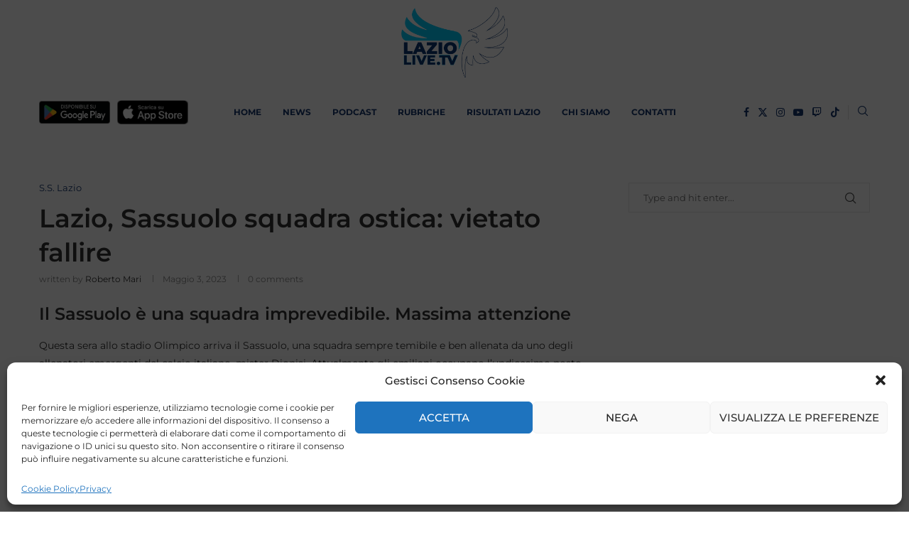

--- FILE ---
content_type: text/html; charset=utf-8
request_url: https://www.google.com/recaptcha/api2/aframe
body_size: 265
content:
<!DOCTYPE HTML><html><head><meta http-equiv="content-type" content="text/html; charset=UTF-8"></head><body><script nonce="_8ks2BanHa18nQ_VTUMtyQ">/** Anti-fraud and anti-abuse applications only. See google.com/recaptcha */ try{var clients={'sodar':'https://pagead2.googlesyndication.com/pagead/sodar?'};window.addEventListener("message",function(a){try{if(a.source===window.parent){var b=JSON.parse(a.data);var c=clients[b['id']];if(c){var d=document.createElement('img');d.src=c+b['params']+'&rc='+(localStorage.getItem("rc::a")?sessionStorage.getItem("rc::b"):"");window.document.body.appendChild(d);sessionStorage.setItem("rc::e",parseInt(sessionStorage.getItem("rc::e")||0)+1);localStorage.setItem("rc::h",'1769022860836');}}}catch(b){}});window.parent.postMessage("_grecaptcha_ready", "*");}catch(b){}</script></body></html>